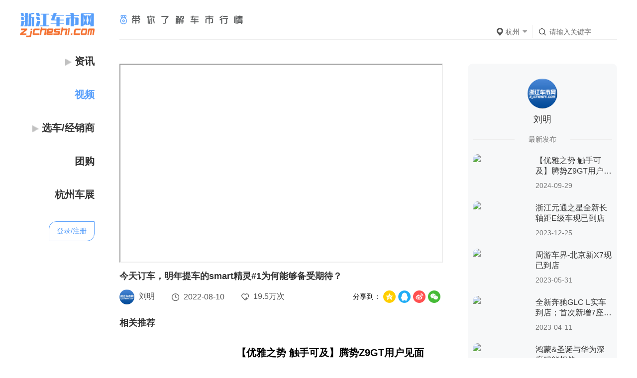

--- FILE ---
content_type: text/html; charset=gbk
request_url: https://www.zjcheshi.com/web/video/info/2449
body_size: 6552
content:
<!DOCTYPE html>
<html lang="en">

<head>
    <meta http-equiv="Content-Type" content="text/html; charset=gb2312" /> 
    <meta name="viewport" content="width=device-width, initial-scale=1.0">
    <meta http-equiv="X-UA-Compatible" content="ie=edge">
    <title>今天订车，明年提车的smart精灵#1为何能够备受期待？_浙江车市网</title>
	<meta name="description" content="今天订车，明年提车的smart精灵#1为何能够备受期待？"/>
    <script src="/web/js/jquery.min.js"></script>
	<link rel="stylesheet" href="/web/css/index2.css">
	<script src="/js/uaredirect.js" type="text/javascript"></script>
	<script type="text/javascript">uaredirect("https://www.zjcheshi.com/web/wap/videoinfo/2449");</script>
</head>

<body>
    <div class="app article videoinfo">
             <div class="left">
            <div class="logo">
                <a href="/"><img src="/web/images/admin/home/logo.png" alt="浙江车市网"></a>
            </div>
            <div class="select-box">
                <div class="select-item " id="homemenu">
                    <a href="/web/" class="select-title">
                        <img class="down" src="/web/images/admin/home/down.png" alt="">
                        <img class="down1" src="/web/images/admin/home/down1.png" alt="">
                        <span>资讯</span>
                    </a>
                    <div class="select-option">
                        <div class="option"><a href="/web/article/category/hangye/">行业</a></div>
                        <div class="option"><a href="/web/article/category/policy/">政策</a></div>
                        <div class="option"><a href="/web/article/category/daogou/">导购</a></div>
                        <div class="option"><a href="/web/article/category/characters/">人物</a></div>
                        <div class="option"><a href="/web/article/category/enterprise/">厂商</a></div>
                        <div class="option"><a href="/web/article/category/marketing/">营销</a></div>
                        <div class="option"><a href="/web/article/category/shijia/">试驾</a></div>
						<div class="option"><a href="/web/article/category/tousu/">投诉</a></div>
                    </div>
                </div>
                <div class="select-item">
                    <a href="/web/video" class="select-title">
                        <span>视频</span>
                    </a>
                </div>
                <div class="select-item">
                    <a href="/web/dealer" class="select-title">
                        <img class="down" src="/web/images/admin/home/down.png" alt="">
                        <img class="down1" src="/web/images/admin/home/down1.png" alt="">
                        <span>选车/经销商</span>
                    </a>
                    <div class="select-option">
                        <div class="option"><a href="/web/home/compare">对比</a></div>
                        <div class="option"><a href="/web/dealer">经销商</a></div>
                    </div>
                </div>
                <div class="select-item">
                    <a href="/web/home/brand" class="select-title">
                        <span>团购</span>
                    </a>
                </div>
                <div class="select-item">
                    <a href="http://mai.zjcheshi.com/" class="select-title" title='2021年最新杭州车展排期'>
                        <span>杭州车展</span>
                    </a>
                </div>
            </div>
			<div class="login-box">
				<a href="/web/account/login" class="login">登录/注册</a>
			</div>
	   </div>
        <div class="main">
            <div class="header">
                <div class="head-tit">
                    <img src="/web/images/admin/home/head.png" alt="">
                </div>
                <div class="head-main">
                    <div class="location">
                        <img src="/web/images/admin/home/location.png" alt="">
                        <span>杭州</span>
						<img class="arrow" src="/images/icon/topbar.png">
						<div class="city-box hide">
							<div class="city-item-box">
																<a href="http://www.zjcheshi.com/web/video/info/2449"><span>杭州</span></a>
								<a href="http://huzhou.zjcheshi.com/web/video/info/2449"><span>湖州</span></a>
								<a href="http://ningbo.zjcheshi.com/web/video/info/2449"><span>宁波</span></a>
								<a href="http://taizhou.zjcheshi.com/web/video/info/2449"><span>台州</span></a>
								<a href="http://shaoxing.zjcheshi.com/web/video/info/2449"><span>绍兴</span></a>
								<a href="http://jinhua.zjcheshi.com/web/video/info/2449"><span>金华</span></a>
								<a href="http://wenzhou.zjcheshi.com/web/video/info/2449"><span>温州</span></a>
								<a href="http://jiaxing.zjcheshi.com/web/video/info/2449"><span>嘉兴</span></a>
								<a href="http://lishui.zjcheshi.com/web/video/info/2449"><span>丽水</span></a>
								<a href="http://quzhou.zjcheshi.com/web/video/info/2449"><span>衢州</span></a>
								<a href="http://zhoushan.zjcheshi.com/web/video/info/2449"><span>舟山</span></a>
							</div>
							<!--<div class="city-close">×</div>-->
							<!--<span class="city-arrow">◆</span>-->
						</div>
                    </div>
                    <div class="search-box">
                        <img src="/web/images/admin/home/search.png" alt="" id="searchbutton">
                        <input type="text" placeholder="请输入关键字" id="search">
                    </div>
                </div>
            </div>
			
<script>
var homeflag = true;
	$(function(){
		$("#searchbutton").click(function (){
			window.location.href="/web/home/search?search="+encodeURI($("#search").val());
		});
		
		$(".location").hover(function(){
			$(".city-box").removeClass("hide");
		},function(){
			$(".city-box").addClass("hide");
		})
		/*$(".location").click(function(e){
			e.stopPropagation();
			$(".city-box").removeClass("hide");
		});*/
		/*$(".city-box .city-close").click(function(e){
			e.stopPropagation();
			$(".city-box").addClass("hide");
		});*/
		
		/*$("body").click(function(){
			$(".city-box").addClass("hide");
		});*/
		
		var url = window.location.pathname;
		$(".select-item a").each(function(i,item){
			if($(item).attr("href") == url){
				$(item).parents().addClass("active");
				homeflag = false;
			}
		});

		if(url.search("/web/carshow/") != -1){
			$("a[href='/web/carshow']").parents().addClass("active");
		}else if(url.search("/web/article/") != -1){
			$("a[href='/web/']").parents().addClass("active");
		}else if(url.search("/web/video/") != -1){
			$("a[href='/web/video']").parents().addClass("active");
		}else if(homeflag){
			$("#homemenu").addClass("active");
		}
		
		$("#search").keypress(function(e){
			if(e.which == 13){
				window.location.href="/web/home/search?search="+encodeURI($("#search").val());
			}
		})
	})

</script>					  <div class="art-main">
			<div class="article-box">
				<div class="videoinfo-box" >
					<div class="video" style="border-radius: 0;">
						<iframe id=player src=https://player.youku.com/embed/XNTg5Mzc1OTUxNg= quality=high width=942 height=525 wmode=transparent align=middle allowScriptAccess=sameDomain type=application/x-shockwave-flash></iframe>					</div>
					<!--<video controls="controls" poster="/upfiles/content_video/20220810/20220810_c2IhaVXurOdRFK6.jpg">
						<source src="<iframe id=player src=https://player.youku.com/embed/XNTg5Mzc1OTUxNg= quality=high width=942 height=525 wmode=transparent align=middle allowScriptAccess=sameDomain type=application/x-shockwave-flash></iframe>">
					</video>-->
					<div class="videoinfo-tit">今天订车，明年提车的smart精灵#1为何能够备受期待？</div>
					<div class="videoinfo-item">
						<div class="item-info">
							<span>
								<img  class="avator" src="/web/images/avator/8.jpeg" alt="">
                                <span>刘明</span>
							</span>
							<span>
								<img src="/web/images/admin/home/timer.png" alt="">
                                <span>2022-08-10</span>
							</span>
							<span>
								<img src="/web/images/admin/home/clicks.png" alt="">
                                <span>19.5万次</span>
							</span>
						</div>
						<div class="share-box">
					<span class="">分享到：</span>
					<span onclick="shareDo('qzone')">     
						<img src="/web/images/admin/home/qqzoneshare.png" width="30"> 
					</span> 
					<span onclick="shareDo('qq')">     
						<img src="/web/images/admin/home/qqshare.png" width="32"> 
					</span> 
					<span onclick="shareDo('sina')">     
						<img src="/web/images/admin/home/sinaweiboshare.png" width="36"> 
					</span> 
					<span onclick="shareDo('wechat')">     
						<img src="/web/images/admin/home/wechatshare.png" width="32"> 
					</span>
				</div>
					</div>
				</div>
				
				<div class="related-box">
					<div class="related-tit">相关推荐</div>
										<div class="mes-box">
						<a target="_blank" href="/web/video/info/2456" class="mes-item">
                            <div class="item-img">
                                <img src="/upfiles/content_video/20240929/20240929_FtyIsO6GM3WDRqG.jpg" alt="">
								<img class="play" src="/web/images/admin/home/play.png">
                            </div>
                            <div class="item-info">
                                <div class="item-tit">【优雅之势 触手可及】腾势Z9GT用户见面会?杭州站</div>
                                <div class="item-desc">
                                                                </div>
                                <div class="item-time">
									<span>
										<img class="avator" src="/web/images/avator/8.jpeg" alt="">
										<span>刘明</span>
									</span>
									<span>
										<img src="/web/images/admin/home/timer.png" alt="">
										<span>2024-09-29</span>
										
									</span>
									<span>
										<img src="/web/images/admin/home/clicks.png" alt="">
										<span>1.7万</span>
									</span>
                                    
                                </div>
                            </div>
                        </a>
					</div>	
										<div class="mes-box">
						<a target="_blank" href="/web/video/info/2454" class="mes-item">
                            <div class="item-img">
                                <img src="/upfiles/content_video/20230531/20230531_E9AmVmgXpU0mnQu.png" alt="">
								<img class="play" src="/web/images/admin/home/play.png">
                            </div>
                            <div class="item-info">
                                <div class="item-tit">周游车界-北京新X7现已到店</div>
                                <div class="item-desc">
                                                                </div>
                                <div class="item-time">
									<span>
										<img class="avator" src="/web/images/avator/8.jpeg" alt="">
										<span>刘明</span>
									</span>
									<span>
										<img src="/web/images/admin/home/timer.png" alt="">
										<span>2023-05-31</span>
										
									</span>
									<span>
										<img src="/web/images/admin/home/clicks.png" alt="">
										<span>2.8万</span>
									</span>
                                    
                                </div>
                            </div>
                        </a>
					</div>	
										<div class="mes-box">
						<a target="_blank" href="/web/video/info/2453" class="mes-item">
                            <div class="item-img">
                                <img src="/upfiles/content_video/20230411/20230411_1XgSRNPNAdqFIZx.jpg" alt="">
								<img class="play" src="/web/images/admin/home/play.png">
                            </div>
                            <div class="item-info">
                                <div class="item-tit">全新奔驰GLC L实车到店；首次新增7座版本！</div>
                                <div class="item-desc">
                                                                </div>
                                <div class="item-time">
									<span>
										<img class="avator" src="/web/images/avator/8.jpeg" alt="">
										<span>刘明</span>
									</span>
									<span>
										<img src="/web/images/admin/home/timer.png" alt="">
										<span>2023-04-11</span>
										
									</span>
									<span>
										<img src="/web/images/admin/home/clicks.png" alt="">
										<span>3.3万</span>
									</span>
                                    
                                </div>
                            </div>
                        </a>
					</div>	
										<div class="mes-box">
						<a target="_blank" href="/web/video/info/2452" class="mes-item">
                            <div class="item-img">
                                <img src="/upfiles/content_video/20221221/20221221_qDz29cuzvYnkGFy.jpg" alt="">
								<img class="play" src="/web/images/admin/home/play.png">
                            </div>
                            <div class="item-info">
                                <div class="item-tit">鸿蒙&圣诞与华为深度赋能相伴；</div>
                                <div class="item-desc">
                                                                </div>
                                <div class="item-time">
									<span>
										<img class="avator" src="/web/images/avator/8.jpeg" alt="">
										<span>刘明</span>
									</span>
									<span>
										<img src="/web/images/admin/home/timer.png" alt="">
										<span>2022-12-21</span>
										
									</span>
									<span>
										<img src="/web/images/admin/home/clicks.png" alt="">
										<span>17.8万</span>
									</span>
                                    
                                </div>
                            </div>
                        </a>
					</div>	
										<div class="mes-box">
						<a target="_blank" href="/web/video/info/2450" class="mes-item">
                            <div class="item-img">
                                <img src="/upfiles/content_video/20220810/20220810_KPcIgxUDAc53upl.jpg" alt="">
								<img class="play" src="/web/images/admin/home/play.png">
                            </div>
                            <div class="item-info">
                                <div class="item-tit">理想ONE的劲敌？快看华为问界M7的制胜法宝！</div>
                                <div class="item-desc">
                                                                </div>
                                <div class="item-time">
									<span>
										<img class="avator" src="/web/images/avator/commonavator.png" alt="">
										<span>马特</span>
									</span>
									<span>
										<img src="/web/images/admin/home/timer.png" alt="">
										<span>2022-08-10</span>
										
									</span>
									<span>
										<img src="/web/images/admin/home/clicks.png" alt="">
										<span>19.3万</span>
									</span>
                                    
                                </div>
                            </div>
                        </a>
					</div>	
						
				</div>
				
			</div>
			<div class="author-info">
				<div class="info-avator">
					<img src="/web/images/avator/8.jpeg">
				</div>
				<div class="name">刘明</div>
				<div class="new">
					<span></span>
					<p>最新发布</p>
					<span></span>
				</div>
				<div class="new-box">
										<a target="_blank" href="/web/video/info/2456">
						<div class="new-item ">
							<div class="item-img">
								<img src="/upfiles/content_video/20240929/20240929_FtyIsO6GM3WDRqG.jpg">
							</div>
							<div class="item-info">
								<div class="info-tit">【优雅之势 触手可及】腾势Z9GT用户见面会?杭州站</div>
								<div class="info-time">2024-09-29</div>
							</div>
						</div>
					</a>
										<a target="_blank" href="/web/video/info/2455">
						<div class="new-item ">
							<div class="item-img">
								<img src="/upfiles/content_video/20240929/20240929_RPUvegmbWcepwbI.jpg">
							</div>
							<div class="item-info">
								<div class="info-tit">浙江元通之星全新长轴距E级车现已到店</div>
								<div class="info-time">2023-12-25</div>
							</div>
						</div>
					</a>
										<a target="_blank" href="/web/video/info/2454">
						<div class="new-item ">
							<div class="item-img">
								<img src="/upfiles/content_video/20230531/20230531_E9AmVmgXpU0mnQu.png">
							</div>
							<div class="item-info">
								<div class="info-tit">周游车界-北京新X7现已到店</div>
								<div class="info-time">2023-05-31</div>
							</div>
						</div>
					</a>
										<a target="_blank" href="/web/video/info/2453">
						<div class="new-item ">
							<div class="item-img">
								<img src="/upfiles/content_video/20230411/20230411_1XgSRNPNAdqFIZx.jpg">
							</div>
							<div class="item-info">
								<div class="info-tit">全新奔驰GLC L实车到店；首次新增7座版本！</div>
								<div class="info-time">2023-04-11</div>
							</div>
						</div>
					</a>
										<a target="_blank" href="/web/video/info/2452">
						<div class="new-item ">
							<div class="item-img">
								<img src="/upfiles/content_video/20221221/20221221_qDz29cuzvYnkGFy.jpg">
							</div>
							<div class="item-info">
								<div class="info-tit">鸿蒙&圣诞与华为深度赋能相伴；</div>
								<div class="info-time">2022-12-21</div>
							</div>
						</div>
					</a>
									</div>
			</div>
		  </div>	
	  </div>
        <div class="backtop hide">
            <img src="/web/images/admin/home/top.png" alt="">
        </div>
    </div>
	

 <div class="footer">
	<div class="fot-main">
		<div class="fot-logo">
			<img src="/web/images/admin/home/code.png" alt="">
		</div>
		<div class="fot-content">
			<div class="logo">
				<img src="/web/images/admin/home/fot-logo.png" alt="">
			</div>
			<div class="link-box">
				<a href="/web/about/" class="link-item">关于我们</a>
				<a href="/web/about/contact" class="link-item">联系我们</a>
				<!--<a href="" class="link-item">产品介绍</a>
				<a href="" class="link-item">网站地图</a>-->
				<a href="/web/about/job" class="link-item">招贤纳士</a>
				<a href="/web/about/serve" class="link-item">服务声明</a>
				<a href="/web/about/fink" class="link-item">友情链接</a>
				<a href="https://www.ichezhan.com/chezhan/hangzhouchezhan" title='杭州车展' class="link-item">杭州车展</a>
				<a href="http://hangzhouchepai.zjcheshi.com/" title='杭州车展' class="link-item">杭州车牌</a>
							</div>
			<div class="intro">浙江车市网是浙江互动购车网媒，主要提供浙江及时车市动态、热门车型、汽车口碑排行等信息，是浙江汽车网站中专业的汽车媒体！<br>
			杭州易卡搜汽车服务有限公司版权所有，未经授权禁止转载、摘编、复制或建立镜像，如有违反，追究法律责任!</div> 
			<div class="copy"><a href="https://beian.miit.gov.cn">浙ICP备09029812号-1</a> 
				<span><img src="/web/images/admin/home/jing.png" alt="">公安备案号：<a href="http://www.beian.gov.cn/portal/registerSystemInfo?recordcode=33010302001989">33010302001989</a></span>
				&emsp;增值电信业务经营许可证：浙B2-20200525
			</div>
		</div>
	</div>
</div>

<script>
var _hmt = _hmt || [];
(function() {
  var hm = document.createElement("script");
  hm.src = "https://hm.baidu.com/hm.js?53a3fee54610807f2c55a1270da9aa89";
  var s = document.getElementsByTagName("script")[0]; 
  s.parentNode.insertBefore(hm, s);
})();
</script></body>


<script src="/web/js/scroll.js"></script>
<script src="/web/js/jquery-qrcode-0.18.0.min.js"></script>
<script>

	function shareDo(stype) {
		var shareTitle = $(".videoinfo-tit").text(); //标题
		var imgUrl = "www.zjcheshi.com/upfiles/content_video/20220810/20220810_c2IhaVXurOdRFK6.jpg"; //图片
		//qq空间接口的传参
		if(stype=='qzone'){
			window.open('https://sns.qzone.qq.com/cgi-bin/qzshare/cgi_qzshare_onekey?url='+windows.location.href+'?sharesource=qzone&title='+shareTitle+'&pics='+imgUrl+'&summary='+document.querySelector('meta[name="description"]').getAttribute('content'));
		}
		//新浪微博接口的传参
		if(stype=='sina'){
			window.open('https://service.weibo.com/share/share.php?url='+window.location.href+'?sharesource=weibo&title='+shareTitle+'&pic='+imgUrl);
			//+'&appkey=70876773'
		}
		//qq好友接口的传参
		if(stype == 'qq'){
			window.open('https://connect.qq.com/widget/shareqq/index.html?url='+encodeURIComponent(window.location.href)+'&title='+shareTitle+'&pics='+imgUrl+'&summary='+document.querySelector('meta[name="description"]').getAttribute('content')+'&desc='+shareTitle);
		}
	}
	$(function(){
		//生成二维码给微信扫描分享，php生成，也可以用jquery.qrcode.js插件实现二维码生成
		//此处生成名片二维码\
		var url = window.location.href;
		var the_text = utf16to8(url);
		//alert(the_text);
		$('#qrcodeid').qrcode({
			width : 100,
			height : 100,
			render : "canvas", //设置渲染方式 table canvas
			typeNumber : -1, //计算模式 
			correctLevel : 0,//纠错等级 
			background : "#ffffff",//背景颜色 
			foreground : "#000000",//前景颜色 
			text : the_text,
		});
		function utf16to8(str) { //解决中文乱码
			var out, i, len, c;
			out = "";
			len = str.length;
			for (i = 0; i < len; i++) {
				c = str.charCodeAt(i);
				if ((c >= 0x0001) && (c <= 0x007F)) {
					out += str.charAt(i);
				} else if (c > 0x07FF) {
					out += String.fromCharCode(0xE0 | ((c >> 12) & 0x0F));
					out += String.fromCharCode(0x80 | ((c >> 6) & 0x3F));
					out += String.fromCharCode(0x80 | ((c >> 0) & 0x3F));
				} else {
					out += String.fromCharCode(0xC0 | ((c >> 6) & 0x1F));
					out += String.fromCharCode(0x80 | ((c >> 0) & 0x3F));
				}
			}
			return out;
		}
		
		$(".wechat").hover(function(){
			$("#qrcodeid").removeClass("hide");
		},function(){
			$("#qrcodeid").addClass("hide");
		})
	})
</script>
</html>

--- FILE ---
content_type: text/css
request_url: https://www.zjcheshi.com/web/css/index2.css
body_size: 15885
content:
*{
    margin: 0;
    padding: 0;
    box-sizing: border-box;
    border: none \9;
    line-height: 1.4 \9;
}
body{
    min-width: 1200px;
    font-size: 14px;
    background: #fff;
    font-family: "微软雅黑", Verdana, Tahoma, sans-serif;
}
img{
    width: 100%;
    height: auto;
    vertical-align: middle;
}
a{
    color: inherit;
    text-decoration: none;
}
input,select{
    outline: none;
}
select {
    appearance: none;
    -moz-appearance: none;
    -webkit-appearance: none;
    -ms-appearance: none;
}
select::-ms-expand {
    display: none;
}

select:-moz-focusring{
	color: transparent;
	text-shadow: 0 0 0 #705a39;
}

.hide{
    display: none !important;
}
.app{
    width: 1200px;
    margin: 0 auto;
    position: relative;
    min-height: 700px;
}
.app .left{
    width: 150px;
    overflow: hidden;
    padding-top: 26px;
    position: fixed;
    z-index: 100;
    left: 50%;
    margin-left: -600px;
    padding-bottom: 20px;
}
/*.app .left{
    float: initial;
    position: fixed;
}*/
.app .left .logo{
    width: 100%;
    margin-bottom: 35px;
    cursor: pointer;
}
.app .left .select-box{
    width: 100%;
}
.app .left .select-box .select-item {
    margin-bottom: 40px;
}
.select-item .select-title{
    display:block;
    font-size: 20px;
    text-align: right;
    font-weight: 700;
    margin: 18px 0;
    -webkit-transition: all .15s linear;
    transition: all .15s linear;
    color: #333;
}
.select-item .select-title img{
    width: 13px;
}
.select-item.active .select-title{
    color: #589ffb;
}
.select-item.active .select-option{
    display: flex;
    display: block \9;
    font-size: 0 \9;
    text-align: right \9;
}
.select-item .down1,.select-item.active .down{
    display: none;
}
.select-item.active .down1,.select-item .down{
    display: inline-block;
}
.select-item .select-option{
    display: none;
    justify-content: flex-end;
    align-items: center;
    flex-wrap: wrap;
}
.select-item .select-option .option{
    min-width: 25%;
    color: #6c6c6c;
    font-size: 14px;
    margin-bottom: 10px;
    white-space: nowrap;
    display: inline-block \9;
    text-align: center \9;
} 
.select-item .select-option .option.active{
    color:#589ffb;
}
.select-item .select-option .option:hover{
    color: #589ffb;
}

.main {
    width: 1000px;
    margin-left: 200px;
    padding-bottom: 50px;
    display: inline-block;
    min-height: 800px;
}
.main .header{
    width: 100%;
}
.main .head-tit{
    font-size: 26px;
}
.main .head-tit span{
    margin-top: 30px;
    display: inline-block;
}
.main .head-tit img{
    width: 25%;
    margin-top: 30px;
}
.main .head-main{
    text-align: right;
    border-bottom: 1px solid #eee;
    font-size: 0;
    position: relative;
}
.main .head-main>div{
    display: inline-block;
}
.main .head-main .location{
    width: 8%;
    padding-right: 10px;
    border-right:1px solid #eee;
    height: 26px;
    line-height: 28px;
    cursor: pointer;
}.main .head-main .location>span:hover{
    color: #589ffb;
}
.main .head-main .location img{
    width: 13px;
    margin-right: 5px;
}
.main .head-main .location span{
    color: #666;
    font-size: 14px;
    vertical-align: middle;
}
.main .head-main .location img.arrow{
    width: 10px;
    margin-left: 5px;
    margin-right: 0;
}
.main .head-main .city-box{
    width:400px;
    position:absolute;
    z-index: 999;
    background: #fcfcfc;
    right: 0;
    top: 25px;
    border-radius: 10px 0 10px 0;
    box-shadow: 0 1px 3px rgba(0,0,0,.02),0 5px 20px 1px rgba(0,0,0,.12);
}
.main .head-main .city-box .city-item-box{
    width: 100%;
    display: flex;
    justify-content: space-between;
    align-items: center;
    flex-wrap:wrap;
    padding:5px 0;
    text-align: left;
}
.main .head-main .location .city-box a{
    width: 20%;
    font-size: 14px;
    color: #555;
    display: inline-block;
    text-align: center;
    font-size: 0;
    display: flex;
    align-items: center;
    justify-content: center;
    position: relative;
    padding:5px 0;
}
.main .head-main .location .city-box a::after{
    content: "";
    display: inline-block;
    width: 1px;
    height: 15px;
    background: #ccc;
    vertical-align: middle;
    position:absolute;
    right: 0;
    top: 11px;
}
.main .head-main .location .city-box a:nth-child(5n):after{
    display:none;
}
.main .head-main .location .city-box a:hover{
    color: #589ffb;
}
.main .head-main .location .city-box a span{
    width: 60%;
    text-align: center;
    display:inline-block;
    height:28px;
    line-height: 28px;
}
.main .head-main .location .city-box a span:hover{
    background: #589ffb;
    border-radius: 5px;
    color: #fff;
}
.main .head-main .location .city-box .city-close{
    width: 32px;
    height: 32px;
    overflow: hidden;
    position: absolute;
    right: 0;
    top: 0;
    background-color: #fafbfc;
    border-left: solid 1px #cfd5e5;
    font-size: 18px;
    font-weight: bold;
    font-style: normal;
    text-align: center;
    color: #555;
}
.main .head-main .location .city-box .city-arrow{
    width: 16px;
    height: 14px;
    top: -15px;
    left: 210px;
    position: absolute;
    overflow: hidden;
    z-index: 2;
    color: #ccc;
    font-size: 30px;
    cursor: pointer;
}
.main .head-main .search-box{
    width: 17%;
    padding-left: 10px;
    
}
.main .head-main .search-box img{
    width: 18px;
    margin-right: 5px;
    cursor: pointer;
}
.main .head-main .search-box input{
    border: none;
    height: 30px;
    vertical-align: middle;
    width: 85%;
    font-size: 14px;
    line-height: 30px;
}
.main .head-main .search-box input:focus{
    outline-offset:0;
    outline:none;
}
.main .slider-box{
    width: 100%;
    overflow: hidden;
    height: 480px;
    padding-top: 25px;
    position: relative;
}
.main .slider-box .button{
    top: 220px;
    width: 100%;
    margin: 0 auto;
    position: absolute;
    z-index: 1002;
}
.swiper-container{
    width: 110%;
    overflow: initial;
}
.swiper-button-next{
    right: 65px;
    background-position: 25%;
}
.swiper-button-prev{
    left: -35px;
    background-position: 75%;
}

.swiper-button-next, .swiper-button-prev{
    margin-top: -36px;
}
.swiper-slide-prev,.swiper-slide-next{
    margin-top: 48px;
}
.swiper-slide-prev a img,.swiper-slide-next a img{
    height: 340px;
}
.swiper-slide-active{
    right: 50px;
    transform: scale(1.5);
}
.swiper-slide-prev{
    left: 256px;
}
.swiper-slide-next{
    right: 356px;
}
.swiper-slide{
    border-radius: 15px 0 15px 0;
    overflow: hidden;
}
.swiper-slide.adver>a img{
    width:100%;
    background: #eee;
}
.swiper-slide img{
    border-radius: 15px 0 15px 0;
    width: 100% \9;
    height: 420px \9;
}
.swiper-slide-active:hover img{
    transform: scale(1.1);
}
.swiper-slide.swiper-slide-active a{
    transform: scale(.67) translate(-25%,-13%);
    width: 800px;
    max-height: 439px;
}
.swiper-slide.swiper-slide-active a img{
    width: 799px;
    height: 420px \9;
    transition: transform .5s ease;
}

.swiper-slide a{
    background: transparent;
    border-radius: 15px 0 15px 0;
    overflow: hidden;
}
.layer-mask{
    border-radius: 15px 0 15px 0;
}
.article-box .art-tit{
    padding: 10px 0;
    font-size: 26px;
    color: #000;
    line-height: 35px;
}
.article-box .art-tit img{
    width: 10%;
}
.art-box{
    display: block;
    white-space: nowrap;
    font-size: 0;
    display: flex;
    justify-content: space-between;
    align-items: center;
}
.art-item{
    width: 24%;
    display: inline-block \9;
    position: relative;
    cursor: pointer;
    overflow: hidden;
    margin-right: 1.33% \9;
}
.art-item a{
    display: block;
}
.art-item img{
    width: 100%;
    height: 167px;
    background: #9c9c9c;
}
.art-item span{
    position: absolute;
    bottom: 0;
    left: 0;
    font-weight: 700;
    font-size: 16px;
    text-align: center;
    color: #fff;
    width: 100%;
    height: 36px;
    line-height: 36px;
    transition: all .3s;
    background: linear-gradient(transparent,rgba(16,23,41,.85));
    filter:progid:DXImageTransform.Microsoft.gradient(startColorstr=#7F000000,endColorstr=#7F000000) \9;
}
.art-item:nth-child(1){
    border-radius: 10px 0 0 0;
}
.art-item:nth-child(4){
    border-radius: 0 0 10px 0;
}

.art-item:hover span{
    height: 167px;
    line-height: 167px;
}

.content-box{
    font-size: 0;
    padding: 25px 0;
}

.content-box .left-box{
    width: 70%;
    display: inline-block;
}
.content-box .right-box{
    width: 30%;
    display: inline-block;
    vertical-align: top;
}
.content-box .right-box .title{
    font-size: 20px;
}
.content-box .title{
    font-size: 26px;
    color: #000;
    height: 35px;
    line-height: 35px;
    margin-bottom: 10px;
    margin-top: 0;
}
.content-box .lit-title{
    font-size: 20px;
}
.content-box .title img,
.content-box .lit-title img{
    width: 10%;
    display: none;
}
.content-box .right-box .title{
   
    padding-bottom: 10px;
    height: auto;
    margin: 0;
}
.mes-box{
    padding: 10px 0;
}
.mes-box .item-box{
    width: 102%;
    margin-left: -1.8%;
}
.mes-box .mes-item,
.item-box > a{
    font-size: 0;
    margin-bottom: 25px;
    padding: 10px 12px;
    cursor: pointer;
    margin-right: 8%;
    display: block;
}
.item-box > a img{
    border-radius: 15px 0 15px 0;
}
.mes-box .mes-item.adver{
    padding: 0 12px;
}
.mes-box .mes-item.adver:hover{
    box-shadow: none;
}

.mes-box .mes-item:hover{
    border-radius: 22px 0 22px 0;
    box-shadow: 0 0 25px 2px rgba(0,0,0,.1);
}
.mes-box .mes-item:hover .item-tit{
    color: #589ffb;
}
.mes-box .mes-item:hover .item-img img{

    transform: scale(1.12);
}
.mes-box .mes-item .item-img{
    display: inline-block;
    width: 37%;
    margin-right: 4%;
    vertical-align: top;
    overflow: hidden;
    border-radius: 12px 0 12px 0;
    height: 157px;
    position: relative;
    border: none;
}
.mes-box .mes-item .item-img img{
    min-height: 157px;
    transition: all .75s linear;
}
.mes-box .mes-item .item-info{
    display: inline-block;
    width: 58%;
    /*padding-right: 5%;*/ 
    height: 157px;
    position: relative;
}
.mes-box .mes-item .item-tit{
    font-size: 20px;
    font-weight: 700;
    margin-bottom: 22px;
    transition: all .15s linear;
    display: -webkit-box;
    overflow: hidden;
    text-overflow: ellipsis;
    -webkit-line-clamp: 2;
    -webkit-box-orient: vertical;
    max-height: 54px;
}
.mes-box .mes-item .item-desc{
    color: #666;
    font-size: 14px;
    margin-bottom: 25px;
    overflow : hidden;
    text-overflow: ellipsis;
    display: -webkit-box;
    -webkit-line-clamp: 2;
    -webkit-box-orient: vertical;
    max-height: 36px;
}
.mes-box .mes-item .item-time{
    color: #666;
    font-size: 14px;
    position: absolute;
    bottom: 0;
    left: 0;
}
.mes-box .mes-item .item-time img{
    display: inline-block;
    width: 30px;
    border-radius: 50%;
    margin-right: 5px;
}
.videoinfo .mes-box .mes-item .item-time img{
    width: 15px;
    border-radius: 0;
}
.videoinfo-item .item-info span img.avator{
    width: 30px;
    border-radius: 50%;
}
.mes-box .mes-item .item-time img.avator{
    width: 30px;
    border-radius: 50%;
}
.mes-box .mes-item .item-time span{
    vertical-align: middle;
    margin-right: 10px;
}
.newcar-box{
    padding-top: 10px;
    margin-bottom: 50px;
    height: 373px;
}
.newcar-box .new-item{
    background: #f3f4f8;
    border-left: 3px solid #dfe0e2;
    margin-bottom: 11px;
    transition: all .5s linear;
    height: 38px;
    overflow: hidden;
    cursor: pointer;
}
.newcar-box .new-item.active{
    height: 220px;
    border-left: 3px solid #64a7fe;
    
}
.newcar-box .new-item.active .car-tit{
    color: #222;
    background: rgba(104,128,251,.1);
}
.newcar-box .new-item img{
    display: none;
    height: 180px;
}
.newcar-box .new-item .car-tit{
    color: #444;
    font-size: 15px;
    font-weight: 700;
    padding: 10px 16px;
}
.newcar-box .new-item.active img{
    display: inline-block;
}
.adver{
    display: block;


    border-radius: 22px 0 22px 0;
    margin-bottom: 25px
}
.adver img{
    border-radius: 12px 0 12px 0;
    background: #9c9c9c;
    min-height: 100px;
}
.mes-box .mes-item.loading{
    width: auto;
    height: 45px;
    line-height: 45px;
    /*background: #d9dbdc url(/web/images/admin/home/loading.png) no-repeat 248px;*/
    text-align: center;
    cursor: pointer;
    -webkit-transition: all .15s linear;
    transition: all .15s linear;
    border-radius: 2px;
    padding: 0;
}

.slice {
    position: relative;
    float: left;
    width: 30px;
    height: 20px;
    left: 270px;
    top: 14px;
    text-align: center;
}
.mes-item.loading .slice{
    left: 270px;
}
.slice > div {
    margin: 1px auto;
}
.slice > div:nth-child(2) {
    font-family: cursive;
    position: absolute;
    bottom: 0;
    left: 3px;
    color: #fff;
}
.loading [data-loader="rectangle"]{
    height: 15px;
}
.loading [data-loader="rectangle"]::after, 
.loading [data-loader="rectangle"]::before,
.loading [data-loader="rectangle"]{
    animation: none;
    bottom: 0;
}
.loading:hover [data-loader="rectangle"]::after{
    animation: rectangle infinite 1s ease-in-out;
    bottom: auto;
    bottom: 0 \9;
}
.loading:hover [data-loader="rectangle"]::before{
    animation: rectangle infinite 1s ease-in-out -0.4s;
    bottom: auto;
    bottom: 0 \9;
}
.loading:hover [data-loader="rectangle"]{
    animation: rectangle infinite 1s ease-in-out -0.2s;
    bottom: auto;
    bottom: 0 \9;
}
.loading:hover .slice{
    top: 20px;
    top: 14px \9;
}
.mes-box .mes-item.loading:hover{
    border-radius: 2px;
    background-color: #e2e4e5;
}

.loading span{
    padding-left: 17px;
    font-size: 14px;
    font-weight: 700;
    color: #fff;
    line-height: 45px;
}
.home .video-box .hot-video{
    width: 100%;
    margin-bottom: 20px;
    display: block;
}
.home .video-box .hot-video .bg{
    padding: 15px;
    position: relative;
    display: block;
    border-left: 3px solid #589ffb;
    background: #f4f5f8;
}
.home .video-box .hot-video .bg .item-bg{
    position: absolute;
    width: 0;
    height: 100%;
    overflow: hidden;
    left: 0;
    top:0;
    background: #589ffb;
    transition: width .15s ease-in-out;
}
.home .video-box .hot-video .bg .item-bg .video-tit{
    width: 267px;
    color: #fff;
    margin: 15px;
}
.home .video-box .hot-video .bg .item-bg .video-info{
    margin:0 15px;
    width: 267px;
}
.home .video-box .hot-video:hover .item-bg{
    width: 100%;
}
.home .video-box .hot-video:hover
.home .video-box .hot-video .video-tit{
    margin-bottom: 15px;
    position: relative;
    cursor: pointer;
}
.home .video-box .hot-video .video-info{
    clear: both;
}
.home .video-box .hot-video .video-info img{
    width: 15px;
    margin-right: 5px;
}
.home .video-box .hot-video .video-info img.avator{
    width: 30px;
    border-radius: 50%;
}
.home .video-box .hot-video .item-bg .video-info span{
    color: #fff;
}
.home .video-box .hot-video .video-info span{
    color: #444;
    font-size: 14px;
    vertical-align: middle;
}
.home .video-box .hot-video .video-info .video-author{
    display: inline-block;
    width: 50%;
}
.home .video-box .hot-video .video-info .video-views{
    display: inline-block;
    width: 50%;
    text-align: right;
}
.home .video-box .hot-video .video-tit{
    margin-bottom: 15px;
}
.home .video-box .video-tit{
    font-size: 16px;
    color: #444;
    font-weight: 700;
}
.home .video-box .video-item{
    font-size: 0;
    margin-bottom: 15px;
    cursor: pointer;
    display: block;
    border-left: 3px solid #589ffb;
    background: #f4f5f8;
}
.home .video-box .video-item .bg{
    display: inline-block;
    width: 65%;
    height: 59px;
    padding:0 15px;
    vertical-align: middle;
    position: relative;
}
.home .video-box .video-item .mid{
    width: 0;
    height: 58px;
    display: inline-block;
    vertical-align: middle;
}
.home .video-box .video-item:hover .item-bg{
    width: 100%;
    padding:0 15px;
}
.home .video-box .video-item .item-bg{
    display: inline-block;
    width: 0;
    overflow: hidden;
    padding:0;
    position: absolute;
    height: 100%;
    left: 0;
    top: 0;
    background: #589ffb;
    transition: width .15s ease-in;
}
.home .video-box .video-item .item-bg .video-tit{
    color: #fff;
    width: 163px;
}
.home .video-box .hot-video .video-img{
    position: relative;
}
.home .video-box .video-item .video-img{
    width: 35%;
    display: inline-block;
    vertical-align: middle;
    position: relative;
    cursor: pointer;
    overflow: hidden;
    max-height: 58px;
}
.home .hot-video-box{
    padding-top: 8px;
}
.home .video-box .video-item .video-tit{
    display: inline-block;
    width: 100%;
    vertical-align: middle;
}
.backtop{
    position: fixed;
    width: 50px;
    height: 50px;
    border-radius: 50%;
    right: 20px;
    bottom: 300px;
    z-index: 999;
}
.footer{
    position: relative;
    width: 100%;
    background: #263147;
    padding: 50px 0;
}
.fot-main{
    width: 1200px;
    margin: 0 auto;
    font-size: 0;
}
.fot-logo{
    width: 8%;
    margin: 0 6%;
    display: inline-block;
    vertical-align: middle;
}
.fot-content{
    display: inline-block;
    width: 80%;
    vertical-align: middle;
}
.fot-content .logo{
    width: 10%;
    margin-bottom: 20px;
}
.fot-content .link-box{
    font-size: 0;
    margin-bottom: 15px;
}
.fot-content .link-box .link-item{
    display: inline-block;
    margin-right: 3%;
    font-size: 16px;
    color: #fff;
}
.fot-content .link-box .link-item:hover{
    color: #589ffb;
}
.fot-content .intro{
    font-size: 14px;
    color: #ccc;
    margin-bottom: 20px;
    line-height: 1.6;
}
.fot-content .copy{
    font-size: 12px;
    color: #ccc;
}
.fot-content .copy span{
    vertical-align: top;
}
.fot-content .copy img{
    width: 13px;
    margin: 0 5px;
    vertical-align: top;
}
.left.abs{
    position: absolute;
    left: 0;
    margin-left: 0;
}
.home .video-img .play{
    position: absolute;
}
.home .hot-video .video-img .play{
    width: 50px;
    left: 50%;
    top: 50%;
    transform: translate(-50%,-50%);
    z-index: 9;
}
.home .video-item .video-img .play{
    width: 20px;
    bottom: 0px;
    right: 0px;
    z-index: 9;
}
.swiper-slide a{
    position: relative;
    display: block;
}
.swiper-slide a span{
    position: absolute;
    font-size: 18px;
    color: #fff;
    width: 100%;
    padding: 7.5px;
    text-align: center;
    background: rgba(0,0,0,.5);
    filter:progid:DXImageTransform.Microsoft.gradient(startColorstr=#7F000000,endColorstr=#7F000000) \9;
    bottom: 0;
    left: 0;
}
/* .swiper-slide-duplicate-prev{
    right: 500px;
} */
.video .video-box{
    width: 100%;
    font-size: 0;
    padding: 30px 0;
}
.video .video-box .video-item{
    width: 48%;
    display: inline-block;
    padding:25px 15px;
    border: 1px solid #eee;
    border-radius: 15px 0 15px 0;
    margin-bottom: 30px;
    vertical-align: middle;
    margin-right: 2% \9;
}
.video .video-box .video-item:hover{
    border-radius: 15px 0 15px 0;
    box-shadow: 0 0 25px 2px rgba(0,0,0,.1);
    border: 1px solid transparent;
}
.video .video-box .video-item:hover .video-tit{
    color: #589ffb;
}
.video .video-box .video-item:hover .info-video img{
    transform: scale(1.12);
}
.video .video-box .video-item:nth-child(2n+1){
    margin-right: 4%;
}
.video .video-box .video-tit{
    font-size: 18px;
    color: #333;
    font-weight: 700;
    transition: color .15s ease;
    display: -webkit-box;
    overflow: hidden;
    text-overflow: ellipsis;
    word-break: break-all;
    -webkit-line-clamp: 2;
    -webkit-box-orient: vertical;
    margin-bottom: 20px;
}
.video .video-box .video-info{
    width: 100%;
    font-size: 0;
   
}
.video .video-info .info-author{
    display: inline-block;
    width: 25%;
    text-align: center;
    color: #777;
    font-size: 14px;
    margin-top:30px;
    vertical-align: middle;
}
.video .video-info .info-author>div{
    margin-bottom: 10px;
}
.video .video-info .info-author .author{
    margin-bottom: 15px;
}
.video .video-info .avator img{
    width: 30px;
    border-radius: 50%;
}
.video .video-info .play img{
    width: 20px;
}
.video .video-info .info-video{
    display: inline-block;
    width: 64%;
    text-align: center;
    border-radius: 15px 0 15px 0;
    overflow: hidden;
    height: 164px;
    margin-left: 8%;
    vertical-align: middle;
}
.video .video-info .info-video img{
    width: 100%;

    transition: all 1s ease-in-out;
    min-height: 190px;
}
.video .adver.video-item{
    background: #fff;
    padding: 0;
    border: none;
    height: 260px;
    overflow: hidden;
    border:1px solid transparent;
}
.video .adver.video-item img{
    height: 260px;
}
.loading,.carshow .loading{
    width: 100%;
    height: 45px;
    line-height: 45px;
    background: #d9dbdc url(/web/images/admin/home/loading.png) no-repeat 420px;
    text-align: center;
    cursor: pointer;
    -webkit-transition: all .15s linear;
    transition: all .15s linear;
    border-radius: 2px;
    padding: 0;
    background-image: none;
    background-image: url(/web/images/admin/home/loading.png) \9;
}
.loading:hover,.carshow .loading:hover{
    background-color: #e2e4e5;
}
.loading .slice{
    left: 445px;
}
.carshow .carshow-box{
    width: 100%;
    font-size: 0;
    padding: 30px 0;
}
.carshow .carshow-box .carshow-item:nth-child(2n+1){
    margin-right: 4%;
}
.carshow .carshow-box .carshow-item{
    width: 48%;
    display: inline-block;
    border: 1px solid #eee;
    border-radius: 15px 0 15px 0;
    margin-bottom: 30px;
    vertical-align: middle;
    overflow: hidden;
    width: 46% \9;
    margin-right: 3% \9;
}
.carshow .carshow-box .carshow-item:hover{
    border-radius: 15px 0 15px 0;
    box-shadow: 0 0 25px 2px rgba(0,0,0,.1);
    border: 1px solid transparent;
}
.carshow .carshow-box .carshow-item:hover .item-tit{
    color: #589ffb;
}
.carshow .carshow-box .carshow-item img{
    transition: transform .75s ease-in-out;
}
.carshow .carshow-box .carshow-item:hover .item-img img{
    transform: scale(1.1);

}
.carshow .carshow-box .item-img{
    width: 100%;
    height: 300px;
    overflow: hidden;
}
/*.carshow .carshow-box .item-img{
    height: 267px;
}*/
.carshow .carshow-item .item-info{
    padding: 20px 15px;
}
.carshow .carshow-item .item-tit{
    font-size: 18px;
    color: #333;
    font-weight: 700;
    transition: color .15s ease;
    display: -webkit-box;
    overflow: hidden;
    text-overflow: ellipsis;
    word-break: break-all;
    -webkit-line-clamp: 2;
    -webkit-box-orient: vertical;
    margin-bottom: 20px;
}
.carshow .carshow-item .item-time,
.carshow .carshow-item .item-address{
    font-size: 14px;
    color: #777;
    margin-bottom: 10px;
}
.carshow .carshow-item .item-time img,
.carshow .carshow-item .item-address img{
    width: 18px;
    margin-right: 5px;
    vertical-align: middle;
}
.carshow .carshow-item span{
    vertical-align: middle;
}

.brand-box {
    width: 100%;
    padding-top: 15px;
    position: relative;
}

.brand-box .initial-box {
    width: 100%;
    font-size: 14px;
    margin: 10px 0;
}

.brand-box .initial-box .initial {
    font-size: 18px;
    font-weight: bold;
    color: #333;
    position: relative;
    margin: 0 5px;
    cursor: pointer;
    display: inline-block;
    min-width: 15px;
    text-align: center;
}
.brand-box .initial-box .initial.active{
    color: #589ffb;;
} 
.brand-box .initial-box .initial:hover{
    transition: color .75s ease;
    color: #589ffb;
}

.brand-box .initial-box .initial .arrow {
    position: absolute;
    width: 10px;
    height: 10px;
    transform: rotate(45deg);
    border-left: 1px solid #ddd;
    border-top: 1px solid #ddd;
    bottom: -16px;
    z-index: 9;
    background: #fff;
    left: 20%;
}

.brand-box .initial-box .initial .arrow.hot {
    left: 30%;
}

.brand-box .brand-item-box {
    width: 100%;
    border-top: 1px solid #ddd;
}

.brand-box .brand-item-box .brand-item .item {
    display: inline-block;
    min-width: 7%;
    margin: 10px 5px;
    text-align: center;
    cursor: pointer;
}
.brand-box .brand-item-box .brand-item .item.active .item-title{
    color: #589ffb;
} 

.brand-box .brand-item-box .brand-item .item:hover .item-img{
    transition: opacity .5s ease;
    opacity: .7;
    filter:Alpha(opacity=70) \9;
}
.brand-box .brand-item-box .brand-item .item:hover .item-title{
    transition: color .25s ease;
    color: #589ffb;
}

.brand-box .brand-item-box .brand-item .item img {
    width: 50px;
    height: auto;
}

.brand-box .brand-item-box .brand-item .item .item-title {
    white-space: nowrap;
}
.dealer .city-box {
    margin: 10px 0;
    position: absolute;
    top: 15px;
    right: 0;
}

.dealer .city-box span {
    color: #333;
}

.dealer .city-box .city {
    position: relative;
    display: inline-block;

}

.dealer .city-box .city select {
    border: 1px solid #ddd;
    color: #333;
    height: 28px;
    border-radius: 28px;
    padding: 0 20px 0 5px;
    padding-right: 0 \9;
}

.dealer .city-box .city img {
    width: 10px;
    height: 10px;
    position: absolute;
    right: 8px;
    top: 35%;
    display: none \9;
}
.dealer .dealer-box{
    padding: 25px 0;
    width: 100%;
}
.dealer .dealer-item-box{
    font-size: 0;
    width: 100%;
    min-height: 200px;
}
.dealer .dealer-item-box > a:nth-child(4){
    margin-right: 0;
}
.dealer .dealer-item-box>a{
    width: 22%;
    display: inline-block;
    overflow: hidden;
    margin-right: 4%;
    margin-right: 3% \9;
    position: relative;
    height: 390px;
    border-radius: 15px 0 15px 0;
    background:#eee;
    vertical-align: top;
}
.dealer .dealer-item{
    width: 22%;
    display: inline-block;
    margin-right: 4%;
    margin-right: 3% \9;
    margin-bottom: 30px;
    border-radius: 15px 0 15px 0;
    overflow: hidden;
    position: relative;
    height: 390px;
}
.dealer .dealer-item:hover .item-model{
    opacity: 1;
    filter:progid:DXImageTransform.Microsoft.gradient(startColorstr=#7F000000,endColorstr=#7F000000) Alpha(opacity=100) \9;;
}
.dealer .dealer-item:hover .item-model .item-btn-box{
    transform: translateY(-10px);
    opacity: 1;
    filter:Alpha(opacity=100) \9;
}
.dealer .dealer-item .item-img{
    width: 100%;
    height: 165px;
    /*background: red;*/
}
.dealer .dealer-item .item-img img{
    width: 100%;
    height: 100%;
}
.dealer .dealer-item .item-info{
    padding: 20px 10px;
    background: #fff;
    border-radius: 15px 0 15px 0;
    position: relative;
    bottom: 10px;
    height:235px;
    border: 1px solid #eee;
}
.dealer .item-info div{
    margin-bottom: 15px;
}
.dealer .item-info .item-brand img{
    width: 15px;
}
.dealer .item-info div img{
    width: 12px;
    vertical-align: middle;
    margin-right: 15px;
}
.dealer .item-info div span{
    font-size: 14px;
    color: #555;
    vertical-align: middle;
}
.dealer .dealer-item .item-info .item-name{
    font-size: 16px;
    color: #000;
    font-weight: 700;
    margin: 20px 0;
    height: 42px;
    display: -webkit-box;
    text-overflow: ellipsis;
    overflow: hidden;
    -webkit-line-clamp: 2;
    -webkit-box-orient: vertical;
}
.dealer .dealer-item:nth-child(4n){
    margin-right: 0;
}
.dealer .dealer-item .item-model{
    opacity:0;
    position: absolute;
    width: 100%;
    height: 100%;
    background: rgba(0,0,0,.4);
    filter:progid:DXImageTransform.Microsoft.gradient(startColorstr=#7F000000,endColorstr=#7F000000) Alpha(opacity=0) \9;
    z-index: 9;
    top: 0;
    left: 0;
}
.dealer .dealer-item .item-model .item-btn-box{
    position: relative;
    top: 60px;
    transition: all .5s ease-in-out;
    opacity: 0;
    filter:Alpha(opacity=0) \9;
}
.dealer .dealer-item .item-model .item-btn{
    width: 38%;
    height: 40px;
    background: #fff;
    color: #333;
    font-size: 16px;
    font-weight: 700;
    line-height: 40px;
    border-radius: 40px;
    text-align: center;
    margin: 30px auto 0;
    cursor: pointer;
}
.brandtuan .brandtuan-item-box{
    width: 100%;
    padding: 20px 0;
    font-size: 0;
}
.brandtuan-item{
    display: inline-block;
    width: 30%;
    margin-right: 5%;
    margin-right: 3% \9;
    padding: 25px 20px;
    border: 1px solid #eee;
    border-radius: 15px 0 15px 0;
    margin-bottom: 30px;
    transition: transform .25s ease;
    height: 385px;
}
.brandtuan-item:hover{
    border-radius: 15px 0 15px 0;
    box-shadow: 0 0 25px 2px rgba(0,0,0,.1);
    border: 1px solid transparent;
    transform: translateY(-3px);
}
.brandtuan-item:hover .item-btn{
    background: #333;
    color: #fff;
    border: 1px solid transparent;
}
.brandtuan-item:nth-child(3n+8){
    margin-right: 0;
}
.brandtuan-item-box>a{
    display: inline-block;
    width: 30%;
    margin-right: 5%;
    margin-right: 3% \9;
    border-radius: 15px 0 15px 0;
    margin-bottom: 30px;
    transition: transform .25s ease;
    background:#eee;
    border-radius: 15px 0 15px 0;
    vertical-align: top;
    height: 385px;
    overflow: hidden;
}
.brandtuan-item .item-logo{
    width: 100%;
    margin-bottom: 20px;
}
.brandtuan-item .item-logo img{
    width: 30%;
}
.brandtuan-item .item-name{
    font-size: 18px;
    color: #000;
    font-weight: 700;
    margin-bottom: 15px;
}
.brandtuan-item .item-desc{
    font-size: 16px;
    color: #555;
    margin-bottom: 10px;
}
.brandtuan-item .item-hot{
    font-size: 13px;
    color: #666;
    height: 60px;
    display: -webkit-box;
    overflow: hidden;
    text-overflow: ellipsis;
    -webkit-line-clamp: 3;
    -webkit-box-orient: vertical;
}
.brandtuan-item .item-baoming{
    font-size: 15px;
    color: #333;
    margin-bottom: 10px;
}
.brandtuan-item .item-baoming span{
    color: red;
    font-weight: 700;
}
.brandtuan-item .item-time{
    font-size: 15px;
    color: #333;
    margin-bottom: 25px;
}
.brandtuan-item .item-btn{
    width: 80px;
    height: 30px;
    line-height: 26px;
    text-align: center;
    border: 1px solid #333;
    border-radius: 30px;
    color: #333;
    font-size: 16px;
    cursor: pointer;
    line-height: 30px \9;
}
.float-box{
    width: 30%;
    float: right;
    margin-right: 3% \9;
    padding: 25px 20px;
    border: 1px solid #eee;
    border-radius: 15px 0 15px 0;
    margin-bottom: 28px;
}
.float-box .float-tit{
    color: #000;
    font-size: 18px;
    margin-bottom: 25px;
    font-weight: 700;
    text-align: center;
}
.float-box .input-box input,
.float-box .select-box select{
    width: 100%;
    border-radius: 10px;
    height: 45px;
    line-height:45px;
    border: none;
    padding-left: 10px;
    background: #f5f5f5;
    margin-bottom: 15px;
    font-size: 15px;
}
.float-box .submit{
    width: 100%;
    border-radius: 10px;
    height: 40px;
    line-height:40px;
    border: none;
    background: #64a7ff;
    text-align: center;
    margin: 15px 0;
    color: #fff;
    font-size: 16px;
}
.float-box .desc{
    color: #555;
    font-size: 12px;
    margin: 15px 0;
    margin-top: 10px;
    text-align: center;
    margin-top: 20px;
    white-space: nowrap;
}
.float-box .desc a{
    color: red;
}
.float-box .baoming-box{
    padding-top: 10px;
}
.tabel {
    height: 293px;
    overflow: hidden;
}

.main4ul {
    overflow: hidden;
    margin: 0;
}

.main4ul li {
    width: 100%;
    height: 45px;
    line-height: 45px;
    overflow: hidden;
    display: -webkit-flex;
    display: -moz-box;
    display: -ms-flexbox;
    display: flex;
    -webkit-justify-content: space-between;
    -moz-box-pack: justify;
    -ms-flex-pack: justify;
    justify-content: space-between;
    -webkit-align-items: center;
    -moz-box-align: center;
    -ms-flex-align: center;
    align-items: center;
}

ul li {
    list-style: none;
}

.main4ul li span {
    border: none;
    color: #333;
    font-size: 14px;
    height: 45px;
    line-height: 45px;
    width: 30% \9;
    display: inline-block \9;
    text-align: center \9;
    margin-right: 0px \9;
    font-size: 14px;
}

.main4ul li span:nth-child(1) {
    width: 25%;
    overflow: hidden;
    border: none;
    text-align: left;
}

.main4ul li span:nth-child(2) {
    width: 45%;
    border: none;
    text-align: center;
}

.main4ul li span:nth-child(3) {
    width: 30%;
    border: none;
    text-align: center;
    color: #999;
    font-weight: 700;
    white-space: nowrap;
    overflow: hidden;
    text-overflow: ellipsis;
}

#demo {
    height: 293px;
    overflow: hidden;
    width: 100%;
}
#demo>div {
    width: 96%;
}
.article .art-main{
    font-size: 0;
    width: 100%;
    padding: 30px 0;
    margin-top: 18px;
}
.article .art-main .article-box{
    display: inline-block;
    width: 65%;
    margin-right: 5%;
    vertical-align: top;
}
.article .article-box .art-tit{
    display: -webkit-box;
    -webkit-box-orient: vertical;
    -webkit-line-clamp: 2;
    overflow: hidden;
    font-size: 28px;
    line-height: 40px;
    color: #333;
    letter-spacing: 2px;
    margin-bottom: 20px;
}
.article .article-box .art-author{
    margin-bottom: 20px;
    position: relative;
}
.article .article-box .art-author img{
    width: 30px;
    margin-right: 10px;
    border-radius: 50%;
}
.article .article-box .art-author span{
    color: #777;
    font-size: 14px;
    margin-right: 15px;
    vertical-align: middle;
}
.article .article-box .art-author .reading{
    position: absolute;
    right: 0;
    top: 2px;
}
.article .article-box .art-content{
    width: 100%;
    margin-bottom: 30px;
    font-size: 17px;
}
.article .article-box .art-content p{
    margin: 14px 0;
    font-size: 17px;
    line-height: 1.6;
    color: #666;
    overflow: auto;
}
.article .article-box .art-content p img{
    width: 100%;
    max-width: 100%;
}
.share-box{
    text-align: right;
    margin-bottom: 30px;
    font-size: 0;
    position: relative;
}
.share-box span{
    display: inline-block;
    margin-right: 5px;
    font-size: 14px;
    color: #000;
}
.share-box span img{
    width: 25px;
}
.related-box{
    width: 100%;
    margin-bottom: 100px;
}
.related-box .related-tit{
    font-size: 18px;
    font-weight: 700;
    color: #333;
    margin-bottom: 15px;
}
.related-box .related-hot{
    width: 100%;
    border-radius: 15px 0 15px 0;
    overflow: hidden;
    margin-bottom:25px;
}
.related-box .related-hot .art-item{
    display: inline-block;
    width: 32%;
    margin-right: 2%;
}
.related-box .related-hot .art-item:nth-child(3){
    margin-right: 0;
}
.article .art-main .author-info{
    display: inline-block;
    width: 30%;
    background: #f7f8f9;
    padding: 20px 10px;
    border-radius: 10px;
    vertical-align: top;
}
.article .art-main .author-info .info-avator{
    width: 60px;
    margin: 10px auto;
    height: auto;
    border-radius: 50%;
    overflow: hidden;
}
.article .art-main .author-info .info-avator img{
    height: 60px;
}
.article .art-main .author-info .name{
    font-size: 18px;
    color: #333;
    margin-bottom: 20px;
    text-align: center;
}
.article .art-main .author-info .new{
    margin-bottom: 20px;
    font-size: 0;
}
.article .art-main .author-info .new span{
    display: inline-block;
    width: 30%;
    height: 1px;
    background: #eeeeee;
    vertical-align: middle;
}
.article .art-main .author-info .new p{
    display: inline-block;
    width: 40%;
    text-align: center;
    font-size: 14px;
    color: #777;
    vertical-align: middle;
}
.article .art-main .author-info .new-box{
    width: 100%;
    font-size: 0;
}
.article .art-main .author-info .new-item{
    margin-bottom: 20px;
    cursor: pointer;
}

.article .art-main .author-info .new-item .item-img{
    display: inline-block;
    width: 40%;
    margin-right: 5%;
    border-radius: 10px 0 10px 0;
    overflow: hidden;
    vertical-align: middle;
    height:75px;
}
.article .art-main .author-info .new-item .item-img img{
    transition: all .75s ease-in-out;
    min-height:75px;
}
.article .art-main .author-info .new-item .item-info{
    display: inline-block;
    width: 55%;
    vertical-align: middle;
}
.article .art-main .author-info .new-item .item-info .info-tit{
    font-size: 16px;
    color: #333;
    overflow: hidden;
    display: -webkit-box;
    text-overflow: ellipsis;
    word-break: break-all;
    -webkit-line-clamp: 2;
    -webkit-box-orient: vertical;
    margin-bottom: 10px;
}
.article .art-main .author-info .new-item .info-time{
    font-size: 14px;
    color: #777;
}
.article .art-main .author-info .new-item:hover .info-tit{
    color: #589ffb;
}
.article .art-main .author-info .new-item:hover .item-img img{
    transform: scale(1.1);
}
.article .mes-box .mes-item{
    margin-right: 0;
    box-sizing: content-box;
    padding-right: 0;
    width: 100%;
    margin-left: -12px;
}

.article.videoinfo .mes-box .mes-item .item-img{
    width: 32.2%;
    height: 120px;
}
.article .art-item img{
    height: 140px;
}
.article.videoinfo .mes-box .mes-item .item-info{
    height: 120px;
    width: 62%;
}
.article.videoinfo .mes-box .mes-item .item-img img{
    min-height: 117px;
}
.article .art-item:hover span{
    height: 140px;
    line-height: 140px;
}
.videoinfo-box{
    width: 100%;
    margin-bottom: 25px;
}

.videoinfo-box .video{
    width: 100%;
    border-radius: 25px 0 25px 0;
    position: relative;
    overflow: hidden;
}
.videoinfo-box .video iframe{
    width: 650px;
    height: 400px;
}
.videoinfo-item{
    display: flex;
    justify-content: space-between;
    align-items: center;
    margin: 10px 0;
}
.videoinfo-tit{
    font-size: 18px;
    color: #333;
    font-weight: bold;
    margin: 15px 0;
}
.videoinfo-item .item-info span{
    margin-right: 15px;
    font-size: 16px; 
    color: #555;
    vertical-align: middle;
}
.videoinfo-item .item-info span img{
    width: 15px;
    margin-right: 5px;
}
.videoinfo-box .share-box{
    margin: 0;
}
.videoinfo .mes-box .mes-item .item-img img.play{
    position: absolute;
    bottom: 5px;
    right: 5px;
    width: 35px;
    height: auto;
    min-height: auto;
}
@media screen and (max-width: 1200px) {
    .app .left{
        left: 0;
        margin-left: 0;
        position: absolute;
    }
}

.compare .compare-tit-box{
    width: 100%;
    padding: 15px 0;
}
.compare .compare-tit-box .compare-tit{
    width: 80px;
    margin-right: 10px;
    font-size: 16px;
    color: #333;
    display: inline-block;
    cursor: pointer;
}
.compare .compare-tit-box .compare-tit.active{
    color: #589ffb;
}
.compare-box {
    width: 100%;
}
.compare-box table{
    display: block;
    width: 100%;
}
.compare-box table tr td:nth-child(1){
    width: 160px;
}
.compare-box table tr td{
    width: 210px;
    width: 200px \9;
}
.compare-box table tr td.car-info{
    text-align: center;
    position: relative;
}
.compare-box table tr td.car-info .info-tit{
    height: 40px;
    font-size: 16px;
    display: flex;
    align-items: center;
    justify-content: center;
}
.compare-box #divFloat {
    position: fixed;
    top: 0;
    background: #fff;
    z-index: 99;
}
.compare-box #divFloat table tr td.configure .tit{
    font-size: 16px;
    color: #ff8300;
    margin-bottom: 10px;
}
.compare-box table tr td.car-info .info-price{
    margin: 5px 0;
    color: #ff8300;
}
.compare-box table tr td.car-info .info-btn{
    color: #64a7fe;
    display: flex;
    align-items: center;
    justify-content: center;
}
.compare-box table tr td.car-info .info-btn img{
    width: 13px;
    margin-left: 2px;
}
.compare-box table tr td.car-info .operation{
    position: absolute;
    top: 100%;
    background: #fff;
    z-index: 99;
}

.compare-box table,.compare-box td{
    border: 1px solid #ddd;
    border-collapse: collapse;
}
.compare-box table{
    border: none;
}
.compare-box .top td{
    border-bottom: 0;
}
.compare-box td.configure{
    padding: 15px;
}
.compare-box td.configure span{
    display: block;
    margin-bottom: 5px;
}
.compare-box td.configure span.none{
    margin-bottom: 50px;
}
.compare-box td.configure span.tit{
    font-size: 16px;
    color: #333;
}
.compare-box td.configure span i{
    width: 10px;
    height: 10px;
    margin-right: 8px;
    border: 1px solid #333;
    display: inline-block;
    border-radius: 50%;
}
.compare-box td.configure span i.stand{
    border: 1px solid #589ffb;
    background: #589ffb;
}
.compare-box td.configure span label{
    color: #777;
}
.compare-box td.configure span label input{
    display: none;
}
.compare-box td.configure span label span{
    margin: 0;
    display: inline-block;
}
.compare-box td.configure span label i{
    border: 1px solid #777;
}
.compare-box td.configure span label input:checked + i{
    border: 1px solid #589ffb;
    background: #589ffb;
}
.compare-box td.configure span label input:checked + i + span{
    color: #333;
}
.compare-box .top td.car-com {
    padding-top: 10px;
}
.compare-box .top td.car-com .car-img{
    width: 120px;
    margin: 0 auto 10px;
}
.compare-box .top td.car-com .car-img img{
    width: 100%;
    max-height:120px;
}
.compare-box .top td.car-com .car-tit{
    width: 100%;
    height: 40px;
    padding: 0 15px;
    text-align: center;
    color: #555;
}
.compare-box td .operation{
    position: relative;
    width: 100%;
    padding: 0 33px;
    text-align: center;
}
.compare-box td .operation .operation-btn{
    width: 100%;
    padding:10px 5px;
    display: flex;
    justify-content: space-between;
    align-items: center;
}
.compare-box td .operation .operation-btn .change-btn{
    font-size:16px;
    color: #555;
    cursor: pointer;
}
.compare-box td .operation .operation-btn span img{
    width: 30px;
    height: auto;
    cursor: pointer;
}
.compare-box td .operation .car-select{
    position: absolute;
    width: 100%;
    left: 5px;
    width: 200px;
    background-color: #fff;
    will-change: contents;
}
.compare-box td .operation .car-select .select-wrapper{
    border-radius: 2px;
    position: relative;
    border: 1px solid #bfbfbf;
    cursor: pointer;
    background-color: #fff;
}
.compare-box td .operation .car-select .select-text{
    font-size: 14px;
    line-height: 20px;
    padding: 4px 8px;
    display: inline-block;
    max-width: 100%;
    overflow: hidden;
    white-space: nowrap;
    vertical-align: top;
    box-sizing: border-box;
}
.compare-box td .operation .car-select .select-option{
    position: absolute;
    top: 33px;
    left: 0;
    outline: none;
}
.compare-box td .operation .car-select .pop-wrap{
    position: relative;
    background-color: #fff;
}

.compare-box td .operation .pop-tit{
    list-style: none;
    margin: 0;
    padding: 5px 10px;
    height: 20px;
    line-height: 20px;
    color: #333;
    background-color: #fff;
    border: 1px solid #bfbfbf;
    border-bottom: 0;
    box-sizing: content-box;
    font-size: 0;
}
.compare-box td .operation .pop-tit li{
    display: inline-block;
    font-size: 14px;
}
.compare-box td .operation .brand-wrap{
    position: relative;
    border: 1px solid #bfbfbf;
    overflow: hidden;
}
.compare-box td .operation .brand-nav{
    width: 28px;
    height: 100%;
    padding: 5px 0;
    line-height: 20px;
    float: left;
    text-align: center;
    background-color: #f8f8f8;
    box-sizing: border-box;
    font-size: 14px;
}
.compare-box td .operation .brand-nav li{
    cursor: pointer;
}
.compare-box td .operation .brand-nav li:hover{
    color: #fff;
    background-color: #589ffb;
}
.compare-box td .operation .brand-list{
    margin-left: 28px;
    border-left: 1px solid #bfbfbf;
    max-height: 475px;
    overflow-x: hidden;
    overflow-y: auto;
}
.compare-box td .operation .brand-list dl{
    font-size: 14px;
    line-height: 30px;
    list-style: none;
    margin: 0;

}
.compare-box td .operation .brand-list dl dt{
    color: #589ffb;
    background-color: #ebf0fb;
    font-weight: 700;
    padding-left: 20px;
    padding-right: 10px;
    border-bottom: 1px solid #e5e5e5;
}
.compare-box td .operation .brand-list dl dd{
    position: relative;
    padding-left: 20px;
    padding-right: 10px;
    border-bottom: 1px solid #e5e5e5;
    cursor: pointer;
    white-space: nowrap;
}
.compare-box td .operation .brand-list dl dd:hover,
.compare-box td .operation .series-wrap dl dd:hover,
.compare-box td .operation .spec-wrap dl dd:hover{
    color: #fff;
    background-color: #589ffb;
}

.compare-box td .operation .series-wrap{
    max-height: 475px;
    overflow-x: hidden;
    overflow-y: auto;
    border: 1px solid #bfbfbf;
}
.compare-box td .operation .series-wrap dl{
    font-size: 14px;
    line-height: 30px;
}
.compare-box td .operation .series-wrap dl dt{
    color: #589ffb;
    background-color: #ebf0fb;
    font-weight: 700;
    padding-left: 20px;
    padding-right: 10px;
    border-bottom: 1px solid #e5e5e5;
}
.compare-box td .operation .series-wrap dl dd{
    position: relative;
    padding-left: 20px;
    padding-right: 10px;
    border-bottom: 1px solid #e5e5e5;
    cursor: pointer;
    white-space: nowrap;
}
.compare-box td .operation .spec-wrap{
    width: 300px;
    background-color: #fff;
    max-height: 475px;
    overflow-x: hidden;
    overflow-y: auto;
    border: 1px solid #bfbfbf;
}

.compare-box td .operation .spec-wrap dl dt{
    color: #589ffb;
    background-color: #ebf0fb;
    font-weight: 700;
    padding-left: 20px;
    padding-right: 10px;
    border-bottom: 1px solid #e5e5e5;
}
.compare-box td .operation .spec-wrap dl dd{
    position: relative;
    padding-left: 20px;
    padding-right: 10px;
    border-bottom: 1px solid #e5e5e5;
    cursor: pointer;
    white-space: nowrap;
}
.compare-box td .btn-box{
    width: 100%;
    text-align: center;
}
.compare-box .middle td{
    padding: 10px;
    text-align: right;
    color: #555;
}
.compare-box .middle tr.show td:nth-child(1){
    color: #555;
}
.compare-box .middle tr.show td{
    color: #ff8300;
}
.compare-box .middle td[colspan="5"]{
    text-align: left;
    font-size: 15px;
    color: #333;
}
.compare-box .operation .sel_line1{
    height: 20px;
    width: 100%;
    margin-bottom: 8px;
    text-align: left;
    position: relative;
}
.sel_line1 .sel_01, .sel_line2 .sel_01, .sel_line3 .sel_01{
    position: absolute;
}

.compare-box .operation .sel_line1 .sel_01{
    width: 140px;
    min-width: 140px;
    height: 22px;
    margin-bottom: 8px;
    border: 1px solid #ccc;
    border-radius: 2px;
    background: url('/web/images/admin/home/arrow.png') no-repeat 98% center;
    background-size: 12px;
    padding-right: 15px;
    background: none \9;
    padding-right: 0 \9;
    padding-left:5px;
}
@-moz-document url-prefix(){
    .compare-box .operation .sel_line1 .sel_01{
        padding-left:0;
    }
}
.compare-box .top td.car-com .btn-box .btn_02{
    width: 70px;
    border: 1px solid transparent;
    background: #ecf0fb;
    height: 25px;
    border-radius: 3px;
    color: #64a7ff;
    margin:0 5px 8px;
}
.compare-box .top td.car-com .btn-box .btn_01,
.compare-box .top td.car-com .btn-box .btn_03{
    width: 35px;
    border: 1px solid transparent;
    background: #ecf0fb;
    height: 25px;
    border-radius: 3px;
    color: #64a7ff;
    margin-bottom: 8px;
}
.dealerinfo-box{
    border:1px solid #eee;
    border-radius: 25px 0 25px 0;
    overflow: hidden;
    margin: 40px 0 40px 10px;
}
.dealerinfo-box .dealerinfo-item{
    padding: 50px;
}
.dealerinfo-box .dealerinfo-item .shop-item{
    width: 25%;
    display: inline-block;
    margin-right: 15%;
    margin-bottom: 30px;
    overflow: hidden;
    position: relative;
    height: 390px;
    vertical-align: top;
}
.dealerinfo-box .dealerinfo-item .shop-item .item-img{
    width: 100%;
    height: 165px;
}
.dealerinfo-box .dealerinfo-item .shop-item .item-img img{
    width: 100%;
    height: 100%;
    border-radius: 15px 0 15px 0;
}
.dealerinfo-box .dealerinfo-item .shop-item .item-info{
    padding: 15px 10px;
    background: #fff;
    border-radius: 15px 0 15px 0;
    height: 235px;
}
.dealerinfo-box .dealerinfo-item .shop-item .item-info .item-name{
    font-size: 16px;
    color: #000;
    font-weight: 700;
    height: 42px;
    display: -webkit-box;
    text-overflow: ellipsis;
    overflow: hidden;
    -webkit-line-clamp: 2;
    -webkit-box-orient: vertical;
}
.dealerinfo-box .dealerinfo-item .shop-item .item-info div{
    margin-bottom: 15px;
}
.dealerinfo-box .dealerinfo-item .shop-item .item-info .item-brand img{
    width: 15px;
}
.dealerinfo-box .dealerinfo-item .shop-item .item-info div img{
    width: 12px;
    vertical-align: middle;
    margin-right: 15px;
}
.dealerinfo-box .dealerinfo-item .shop-item .item-info div span{
    font-size: 14px;
    color: #555;
    vertical-align: middle;
}
.dealerinfo-box .dealerinfo-item .price-box{
    display: inline-block;
    vertical-align: top;
    width: 43%;
}
.dealerinfo-box .dealerinfo-item .price-box .price-tit{
    font-size: 14px;
    color: #333;
    margin-bottom: 30px;
    white-space: nowrap;
}
.dealerinfo-box .dealerinfo-item .price-box .price-tit span{
    font-size: 18px;
    color: #000;
    font-weight: 700;
    margin-right: 10px;
}
.dealerinfo-box .dealerinfo-item .price-box .price-tit span.desc{
    color: #555;
    font-size: 14px;
    font-weight: normal;
}
.dealerinfo-box .dealerinfo-item .price-box .inline-input::before{
    content: "*";
    color: red;
    width: 5%;
    font-size: 16px;
}
.dealerinfo-box .dealerinfo-item .price-box .inline-input{
    display: flex;
    justify-content: space-between;
    align-items: center;
    margin-bottom: 15px;
}
.dealerinfo-box .dealerinfo-item .price-box .inline-input span{
    width: 20%;
    font-size: 16px;
    color: #555;
    vertical-align: middle;
}
.dealerinfo-box .dealerinfo-item .price-box .inline-input select,
.dealerinfo-box .dealerinfo-item .price-box .inline-input input{
    width: 75%;
    border: 1px solid #eee;
    height: 35px;
    border-radius: 5px;
    padding-left: 10px;
    font-size: 15px;
    line-height: 35px \9;
    display: inline-block \9;
}
.dealerinfo-box .dealerinfo-item .price-box .inline-input select{
    background: url('../images/admin/home/arrow3.png') no-repeat;
    background-position: 95% center;
    background-size: 15px;
}
.dealerinfo-box .dealerinfo-item .price-box .inline-input.name input{
    width: 40%;
}
.dealerinfo-box .dealerinfo-item .price-box .inline-input.name .choose-box{
    width: 35%;
    padding-left: 10px;
    display: inline-block \9;
}
.dealerinfo-box .dealerinfo-item .price-box .inline-input.name .choose-box .choose{
    cursor: pointer;
}
.dealerinfo-box .dealerinfo-item .price-box .inline-input.name .choose-box .choose .col{
    display: inline-block;
    width: 20px;
    height: 20px;
    border-radius: 50%;
    border: 1px solid #eee;
    position: relative;
}
.dealerinfo-box .dealerinfo-item .price-box .inline-input.name .choose-box .choose .col span{
    display: inline-block;
    width: 12px;
    height: 12px;
    border-radius: 50%;
    background: #fff;
    position: absolute;
    top:3px;
    left: 3px;
}
.dealerinfo-box .dealerinfo-item .price-box .inline-input.name .choose-box .choose.active .col{
    border: 1px solid #64a7ff;
}
.dealerinfo-box .dealerinfo-item .price-box .inline-input.name .choose-box .choose.active .col span{
    background: #64a7ff;
}
.dealerinfo-box .dealerinfo-item .price-box .inline-desc{
    text-align: center;
    font-size: 15px;
    color: #555;
    margin-bottom: 30px;
}
.dealerinfo-box .dealerinfo-item .price-box .sub-btn{
    width: 35%;
    height: 35px;
    line-height: 35px;
    text-align: center;
    color: #fff;
    font-size: 16px;
    border-radius: 5px;
    background: #64a7ff;
    margin: 10px auto;
}
.dealerinfo-box .dealerinfo-item .price-box  .rules{
    text-align: center;
}
.dealerinfo-box .dealerinfo-item .price-box  .rules span{
    color: #555;
}
.dealerinfo-box .dealerinfo-item .price-box  .rules a{
    color: #64a7fe;
}
.dealerinfo-box .map-box{
    width: 100%;
    height: 200px;
}
.dealerinfo-box .map-box #Map{
    width: 100%;
    height: 100%;
}
.BMap_Marker>div{
    width: 35px !important;
}
.duty-box{
    background: #fafafa;
    width: 100%;
    padding: 15px;
    color: #8aa2ab;
}
.duty-box .duty-tit{
    font-size: 18px;
    margin-bottom: 10px;
}
.duty-box .duty-content{
    font-size: 15px;
}
.duty-box .duty-content p{
    margin-bottom: 5px;
    line-height: 1.6;
}
.title{
    font-size: 18px;
    color: #000;
    margin: 25px 0;
}
.about-box img{
    margin-bottom: 20px;
    border-radius: 20px 0 20px 0;
}
.about-box .about-content p{
    font-size: 16px;
    color: #555;
    margin-bottom: 20px;
    line-height: 1.8;
}
.contact-box{
    margin-top: 25px;
}
.contact-box img{
    display: inline-block;
    width: 40%;
    height: auto;
    margin-right: 50px;
}
.contact-box .contact-info{
    display: inline-block;
    vertical-align: middle;
}
.contact-info p{
    line-height: 1.6;
    font-size: 16px;
    color: #555;
}
.fink-box{
    font-size: 0;
}
.fink-box a{
    display: inline-block;
    width: 20%;
    text-align: left;
    margin-bottom: 15px;
    font-size: 16px;
    color: #555;
    text-decoration: none;
    vertical-align: middle;
}
.fink-box a:hover{
    color: #64a7fe;
    text-decoration: underline;
}
.search .search-box{
    width: 70%;
    margin-top: 25px;
}
.search .search-box .mes-box .mes-item{
    margin-right: 0;
}
.search .search-box form{
    padding-bottom: 50px;
    position: relative;
}
.search .search-box form input{
    height: 50px;
    width: 100%;
    padding-left: 30px;
    border: none;
    border-radius: 20px;
    background-color: #f0f0f0;
    font-size: 22px;
    color: #2c3638;
}
.search .search-box form button{
    position: absolute;
    top: 0;
    right: 25px;
    width: 30px;
    height: 50px;
    background: url(/web/images/admin/home/search.png) no-repeat center center;
    cursor: pointer;
    border: none;
    background-size: 30px;
}
.search .search-result{
    padding-bottom: 30px;
    border-top: 1px #e6e6e6 solid;
    padding-top: 10px;
}
.search .search-result span{
    margin: -1px 15px 0 0;
    border-top: 1px solid transparent;
    color: #43576a;
    font-size: 16px;
}
.search .search-result span i{
    color: #64a7fe;
    font-style: normal;
}
.carshowinfo .choose-car{
    width: 80%;
}
.carshowinfo .choose-car .info-item a{
    display: inline-block;
}
.carshowinfo .main .title{
    font-size: 18px;
    margin-bottom: 15px;
    font-weight: 700;
    height: 20px;
    line-height: 20px;
}
.carshowinfo .info-item{
    border: 1px solid #eee;
    margin-bottom: 10px;
}
.carshowinfo .info-item .info1{
    padding: 10px 15px;
    border-bottom: 1px solid #eee;
}
.carshowinfo .info-item .info2{
    padding: 10px 15px;
}
.carshowinfo .info-item span{
    font-size: 14px;
    font-weight: 700;
    display: inline-block;
    width: 30%;
    white-space: nowrap;
}
.carshowinfo .info-item span.address{
    margin-left: 150px;
}
.carshowinfo .choose-car a{
    color: #ff5400;
}
.carshowinfo .info-box .info-tit{
    border-bottom: 1px solid #eee;
}
.carshowinfo .info-box .info-tit .item{
    display: inline-block;
    border: 1px solid #eee;
    line-height: 24px;
    font-weight: 600;
    font-size: 16px;
    padding: 12px 18px 10px;
    transition: all .75s ease;
    background: #f7f7f7;
    color: #222;
    border-bottom: 0;
    position: relative;
    cursor: pointer;
}
.carshowinfo .info-box .info-tit .item:hover{
    color: #ff5400;
    background: #fff;
}
.carshowinfo .info-box .info-tit .item.active:after{
    position: absolute;
    content: '';
    left: 0px;
    bottom: -1px;
    width: 100%;
    height: 1px;
    background-color: #ffffff;
}
.carshowinfo .info-box .info-tit .item.active{
    color: #ff5400;
    background: #fff;
}
.carshowinfo .info-box .info-main{
    padding: 20px;
    border: 1px solid #eee;
    border-top: 0px;
}
.carshowinfo .info-box .info-content{
    line-height: 1.8;
    color: #666666;
}
.carshowinfo .info-box .info-main p{
    margin-bottom: 10px;
    line-height: 1.8;
    color: #666666;
}
.carshowinfo .info-box .info-main p.time{
    font-size: 16px;
    margin: 10px 0;
}
.carshowinfo .info-box .info-main p.title{
    height: auto;
}
.right-box .news-box{
    margin: 15px 0;
}
.right-box > a{
    display:block;
    border-radius: 15px 0 15px 0;
    overflow: hidden;
}
.right-box .news-box .news-item{
    margin-bottom: 25px;
}
.right-box .news-box .news-item .item-tit{
    font-size: 18px;
    color: #333;
    font-weight: 700;
    margin-bottom: 10px;
}
.right-box .news-box .news-item .item-box .item{
    border-left: 3px solid #589ffb;
    margin-bottom: 15px;
}
.right-box .news-box .news-item .item-box .item .item-img{
    width: 35%;
    display: inline-block;
    vertical-align: middle;
    position: relative;
    cursor: pointer;
    height: 69px;
    overflow: hidden;
}
.right-box .news-box .news-item .item-box .item .item-img img{
    min-height: 69px;
}
.right-box .news-box .news-item .item-box .item .item-info{
    display: inline-block;
    width: 65%;
    height: 69px;
    padding: 0 15px;
    vertical-align: middle;
    position: relative;
}
.right-box .news-box .news-item .item-box .item .mid{
    width: 0;
    height: 68px;
    display: inline-block;
    vertical-align: middle;
}
.right-box .news-box .news-item .item-box .item .info-tit{
    display: inline-block;
    width: 100%;
    vertical-align: middle;
    color: #444;
    font-size: 16px;
    font-weight: 700;
}
.right-box .news-box .news-item .item-box .item .info-tit span{
    display: -webkit-box;
    overflow: hidden;
    text-overflow: ellipsis;
    word-break: break-all;
    -webkit-line-clamp: 2;
    -webkit-box-orient: vertical;
}
.right-box .news-box .news-item .item-box .item .item-bg{
    display: inline-block;
    width: 0;
    overflow: hidden;
    padding: 0;
    position: absolute;
    height: 100%;
    left: 0;
    top: 0;
    background: #589ffb;
    transition: width .15s ease-in;
}
.right-box .news-box .news-item .item-box .item .item-bg .info-tit{
    color: #fff;
    width: 163px;
}
.right-box .news-box .news-item .item-box .item:hover .item-bg{
    width: 100%;
    padding: 0 15px;
}
.avder-box{
    display:flex;
    justify-content: space-between;
    align-items: center;
    margin-top: 20px;
}
.avder-box a{
    display: inline-block;
    border-radius: 15px 0 15px 0;
    overflow: hidden;
}
.modal{
    width: 100%;
    height: 100%;
    position: fixed;
    margin: auto;
    left: 0;
    right: 0;
    top: 00px;
    background: rgba(0,0,0,0.5);
    padding: 60px 30px 50px;
    z-index: 9999999;
    display: block;
}
.modal-main{
    display: block;
    position: absolute;
    margin: auto;
    text-align: center;
    width: 700px;
    height: 450px;
    top: 0;
    bottom: 0;
    left: 0;
    right: 0;
}
.modal-main .modal-head{
    text-align: right;
    font-size: 0;
    color: #fff;
}
.modal-main .modal-head span{
    font-size:15px;
    margin-right: 5px;
    vertical-align: middle;
}
.modal-main .modal-head i{
    font-size: 22px;
    font-style: normal;
    vertical-align: middle;
    cursor: pointer;
}
.modal-main a{
    display: inline-block;
}
.reading {
    font-size: 0;
    margin-left:15px;
}
.reading span{
    font-size: 14px;
}
.reading img{
    width:25px !important;
}
.login-box{
    text-align:right;
}
.login-box a{
    padding: 10px 15px;
    border: 1px solid #589ffb;
    border-radius: 15px 0 15px 0;
    height: 40px;
    display: inline-block;
    color: #589ffb;
    cursor: pointer;
}
.app-content{
    min-height: 500px;
    padding: 30px 100px;
}
.app-content .content-title{
    font-size: 22px;
    color: #000;
    margin-bottom: 20px;
}
.app-content .type-title{
    margin-bottom: 15px;
    font-size: 16px;
}
.app-content .upload-box .upload-title{
    font-size: 16px;
    margin-bottom: 20px;
}
.app-content .upload-box .upload-item-box{
    position: relative;
    margin-bottom: 20px;
}
.app-content .upload-box .upload-item-box #upload{
    opacity: 0;
    position: absolute;
    width: 100px;
    height: 100px;
    z-index: -1;
}
.app-content .upload-box .upload-item-box label{
    display: inline-block;
    width: 100px;
    height: 100px;
    border: 1px solid #ccc;
    border-radius: 5px;
    color: #999;
    text-align: center;
    padding: 20px;
}
.app-content .upload-box .upload-item-box label div img{
    width: 35px;
    height: auto;
    margin-bottom: 10px;
}
.app-content .upload-box .upload-item-box .upload-item{
    display: inline-block;
    vertical-align: top;
}
.app-content .upload-box .upload-item-box .upload-item div{
    display: inline-block;
    position: relative;
    vertical-align: top;
}
.app-content .upload-box .upload-item-box .upload-item img{
    width: 100px;
    height: auto;
    margin: 0 5px;
}
.app-content .upload-box .upload-item-box .upload-item div:hover .del{
    display: inline-block;
}
.app-content .upload-box .upload-item-box .upload-item div .del{
    position: absolute;
    width: 25px;
    height: auto;
    top: -10px;
    right: -10px;
    display: none;
}
.app-content .content-avator{ 
    width: 350px;
    text-align: center;
}
.app-content .content-avator label input{
    opacity: 0;
    position: absolute;
}
.app-content .content-avator label{
    display:block;
    position: relative;
    cursor: pointer;
}
.app-content .content-avator label img{
    width: 50px;
    height: auto;
    border-radius:50%;
}
.app-content .content-avator label span{
    color: #589ffb;
    display: block;
    font-size: 15px;
}
.app-content .input-box{
    width: 100%;
    margin: 10px 0;
    overflow: auto;
}
.app-content .input-box .phone-box{
    display:flex;
    align-items: center;   
    width: 350px;
    height: 50px;
    border: 1px solid #eee;
    border-radius: 10px;
    margin-bottom: 15px;
    padding-left: 15px;
    font-size: 15px;
}
.app-content .input-box .phone-box input{
    border: none;
    margin: 0;
    height: 45px;
    width: 175px;
    padding: 0;
}
.app-content .input-box .phone-box span{
    display: inline-block;
    width: 60px;
}
.app-content .input-box .phone-box span.send-code,
.app-content .input-box .phone-box .daojishi{
    display:inline-block;
    width: 100px;
    height: 48px;
    line-height: 48px;
    background: #f5f6f7;
    border: transparent;
    text-align: center;
    color: #589ffb;
    cursor: pointer;
}
.app-content .input-box input{
    display: block;
    width: 350px;
    height: 50px;
    border: 1px solid #eee;
    border-radius: 10px;
    margin-bottom: 15px;
    padding-left: 15px;
    font-size: 15px;
}
.app-content .suc-box{
    margin: 100px 0;
}
.app-content .suc-box img{
    display: inline-block;
    width: 40px;
    vertical-align: middle;
    margin-right: 10px;
}
.app-content .suc-box .suc-info{
    display: inline-block;
    vertical-align: middle;
}
.app-content .suc-box .suc-info .suc-title{
    font-size: 18px;
    margin-bottom: 5px;
}
.app-content .suc-box .suc-info .suc-desc{
    font-size: 15px;
    color: #777;
}
.app-content .type-box{
    width: 100%;
    margin-bottom: 30px;
}
.app-content .type-box .type-item{
    margin-bottom: 10px;
    font-size: 0;
    width: 300px;
    cursor: pointer;
}
.app-content .type-box .type-item span{
    font-size:14px;
    color: #333;
    vertical-align: middle;
}
.app-content .type-box .type-item span.col{
    display: inline-block;
    width: 20px;
    height: 20px;
    border-radius: 50%;
    border: 1px solid #eee;
    text-align: center;
    margin-right: 10px;
}
.app-content .type-box .type-item span.col i{
    display: inline-block;
    width: 12px;
    height: 12px;
    border-radius: 50%;
    background: transparent;
    margin-top: 3px;
}
.app-content .type-box .type-item.active span.col{
    border-color: #589ffb;
}
.app-content .type-box .type-item.active span.col i{
    background: #589ffb;
}
.app-content .savebtn,
.app-content .next-step,
.app-content .backhome{
    display: block;
    width: 350px;
    height: 50px;
    border-radius: 10px;
    background: #589ffb;
    color: #fff;
    line-height:50px;
    font-size: 18px;
    margin-bottom: 20px;
    text-align: center;
    cursor: pointer;
}
.app-content .content-desc{
    display: block;
    color: #589ffb;
    font-size: 14px;
    margin-bottom: 10px;
}
.app-content .more-help{
    font-size: 14px;
    color: #555;
}
.app-content .more-help span{
    color: #589ffb;
    margin: 0 2px;
}
.app-content .company-info{
    width: 400px;
    margin: 20px 0;
}
.app-content .company-info .info-box{
    width: 100%;
    font-size: 0;
    margin-bottom: 25px;
}
.app-content .company-info .info-box>span{
    display: inline-block;
    vertical-align: middle;
}
.app-content .company-info .info-box .info-name{
    font-size: 16px;
    color: #777;
    width: 20%;
}
.app-content .company-info .info-box .info-content{
    font-size: 16px;
    color: #333;
    width: 60%;
    padding-right: 15px;
}
.app-content .company-info .info-box .info-content input{
    border: 1px solid #ccc;
    padding-left: 15px;
    border-radius: 3px;
    height: 35px;
    width: 100%;
    font-size: 16px;
}
.app-content .company-info .info-box .info-btn,
.app-content .company-info .info-box .info-savebtn,
.app-content .company-info .info-box .info-nobtn{
    width: 20%;
    height: 35px;
    line-height: 35px;
    text-align: center;
    color: #fff;
    background: #589ffb;
    border-radius: 3px;
    font-size: 15px;
}
.app-content .company-info .info-box .info-nobtn{
    color: #777;
    background: #f5f6f7;
}
.footerpage{
    text-align:center;
}
.footerpage span:hover, .footerpage a:hover {
    background: #e8e8e8;
}
.footerpage span,.footerpage a{
    display: inline-block;
    margin: 0 5px;
    white-space: nowrap;
    padding: 0 10px;
    height: 25px;
    line-height: 23px;
    border: 1px solid #e8e8e8;
    color: #666;
    text-align: center;
    cursor: pointer;
    transition: all .3s cubic-bezier(.645,.045,.355,1);
    border-radius: 4px;
}
.footerpage span{
    color: #fff;
    border: 1px solid #55A7FA;
    background-color: #55A7FA;
}
#qrcodeid{
    position: absolute;
    margin-top: 10px;
    width: 170px;
    height: 170px;
    box-shadow: 3px 3px 10px #e9e9e9;
    padding: 10px;
    z-index: 99;
    background: #fff;
    right: -70px;
}
#qrcodeid canvas{
    width: 150px;
    height: 150px;
}
.share-box span.share-desc{
    font-size: 14px;
    color: #777;
    position: absolute;
    left: 0;
}

--- FILE ---
content_type: application/javascript
request_url: https://log.mmstat.com/eg.js?t=1768501526493
body_size: 82
content:
window.goldlog=(window.goldlog||{});goldlog.Etag="GB/wIb8jq3ECAQORrw37Tp1A";goldlog.stag=2;

--- FILE ---
content_type: application/x-javascript
request_url: https://www.zjcheshi.com/web/js/scroll.js
body_size: 607
content:
$(window).load(function(){
    $(window).scroll(function(){
        var h = $(window).height();
        var dh = $(document).height();
        var lh = $(".left")[0].clientHeight;
        
        var ls = $(".footer").offset().top;
        //console.log(ls);
        var fh = $(".footer")[0].clientHeight;
        var s = $(window).scrollTop();
        if(s >= 700){
            $(".backtop").removeClass("hide");
        }else{
            $(".backtop").addClass("hide");
        }

        if($("#tb_paraName").length){
            if(s >= $("#tb_paraName").offset().top){
                $("#divFloat").removeClass("hide");
            }else{
                $("#divFloat").addClass("hide");
            }
        }
        
        
        
        if(s+h >= ls && ls >= h-50){
            $(".left").addClass("abs");
            if(lh>=h){
                $(".left").css('bottom',20+'px');
            }else{
                $(".left").css('bottom',h-lh+'px');
            }
            
        }else if(lh+fh >= dh-100){
            $(".left").addClass("abs");
            if(lh>=h){
                $(".left").css('bottom',20+'px');
            }else{
                $(".left").css('top',0);
            }
        }else{
            $(".left").removeClass("abs");
            $(".left").css('bottom','auto');
        }
        
        if(s<= 50){
            $(".left").removeClass("abs");
            $(".left").css('bottom','auto');
        }
       // console.log($(".left").offset().top+lh,ls);
        if($(".left").offset().top+lh>=ls){
            $(".left").addClass("abs");
            $(".left").css('bottom',0+'px');
        }
       
    
    });

    $(".backtop").click(function(){
        $("html")[0].scrollTop = 0;
    });
});